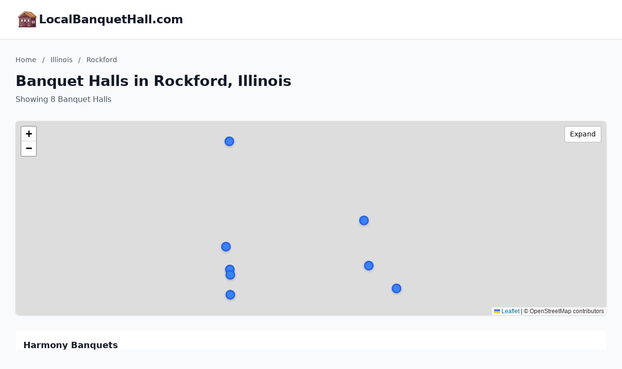

--- FILE ---
content_type: text/html; charset=utf-8
request_url: https://localbanquethall.com/Illinois/Rockford/?letter=V
body_size: 5252
content:
<!DOCTYPE html>
<html lang="en">
<head>
    <meta charset="UTF-8">
    <meta name="viewport" content="width=device-width, initial-scale=1.0">
    <title>Rockford, Illinois Banquet Halls - localbanquethall.com</title>
    <meta name="description" content="Find banquet halls in Rockford, Illinois on localbanquethall.com">
    <link rel="icon" type="image/png" href="https://www.localdancinginstruction.com/cdn-cgi/image/width=200/https://www.localdancinginstruction.com/images/icon.png">
    
    <!-- Google tag (gtag.js) -->
    <script async src="https://www.googletagmanager.com/gtag/js?id=G-REY216B6ZM"></script>
    <script>
    window.dataLayer = window.dataLayer || [];
    function gtag(){dataLayer.push(arguments);}
    gtag('js', new Date());

    gtag('config', 'G-REY216B6ZM');
    </script>

    <link rel="stylesheet" href="/styles.css" onerror="this.remove()">
    
    <!-- Leaflet CSS -->
    <link rel="stylesheet" href="https://unpkg.com/leaflet@1.9.4/dist/leaflet.css" />
    <style>
        .text-primary { color: #2563eb; }
        .hover\:text-primary:hover { color: #1d4ed8; }
        .bg-primary { background-color: #2563eb; }
        .hover\:bg-primary-dark:hover { background-color: #1d4ed8; }
        
        /* Map styles */
        #businessMap {
            height: 400px;
            width: 100%;
            border-radius: 0.5rem;
            box-shadow: 0 1px 3px 0 rgba(0, 0, 0, 0.1);
        }
        #businessMap.expanded {
            height: 600px;
        }
        .map-expand-btn {
            position: absolute;
            top: 10px;
            right: 10px;
            z-index: 1000;
            background: white;
            border: 2px solid rgba(0,0,0,0.2);
            border-radius: 4px;
            padding: 5px 10px;
            cursor: pointer;
            font-size: 14px;
            transition: all 0.2s;
        }
        .map-expand-btn:hover {
            background: #f5f5f5;
        }
        
        /* Business modal styles */
        .business-modal {
            display: none;
            position: fixed;
            top: 0;
            left: 0;
            width: 100%;
            height: 100%;
            background: rgba(0, 0, 0, 0.5);
            z-index: 9999;
            align-items: center;
            justify-content: center;
        }
        .business-modal.active {
            display: flex;
        }
        .modal-content {
            background: white;
            border-radius: 0.5rem;
            padding: 1.5rem;
            max-width: 400px;
            width: 90%;
            box-shadow: 0 20px 25px -5px rgba(0, 0, 0, 0.1);
        }
        
        /* Custom marker styles */
        .featured-marker {
            background: #fbbf24;
            border: 3px solid #f59e0b;
            border-radius: 50%;
            width: 30px !important;
            height: 30px !important;
            margin-left: -15px !important;
            margin-top: -15px !important;
            box-shadow: 0 2px 6px rgba(0,0,0,0.3);
        }
        .regular-marker {
            background: #3b82f6;
            border: 3px solid #2563eb;
            border-radius: 50%;
            width: 20px !important;
            height: 20px !important;
            margin-left: -10px !important;
            margin-top: -10px !important;
            box-shadow: 0 2px 4px rgba(0,0,0,0.2);
        }
    </style>
</head>
<body class="bg-gray-50">
    <!-- Header -->
    <header class="bg-white shadow-sm border-b">
        <div class="max-w-7xl mx-auto px-4 sm:px-6 lg:px-8 py-4">
            <div class="text-2xl font-bold text-gray-900 flex items-center gap-3">
                <img src="https://localbanquethall.com/cdn-cgi/image/width=200/https://localbanquethall.com/images/icon.png" alt="LocalBanquetHall.com logo" class="h-12 w-12 object-contain">
                <a href="/" class="hover:text-primary">LocalBanquetHall.com</a>
            </div>
        </div>
    </header>
    <!-- Main Content -->
    <main class="min-h-screen">
        <div class="max-w-7xl mx-auto px-4 sm:px-6 lg:px-8 py-8">
            <!-- Page Header -->
            <div class="mb-8">
                <!-- Breadcrumb -->
                <nav class="text-sm text-gray-600 mb-4">
                    <a href="/" class="hover:text-primary">Home</a>
                    <span class="mx-2">/</span>
                    <a href="/Illinois/" class="hover:text-primary">Illinois</a>
                    <span class="mx-2">/</span>
                    <span>Rockford</span>
                </nav>
                <h1 class="text-3xl font-bold text-gray-900 mb-2">Banquet Halls in Rockford, Illinois</h1>
                <p class="text-gray-600">
                    Showing 8 Banquet Halls
                </p>
            </div>

            <!-- Map Container -->
            <div class="mb-8 bg-white rounded-lg shadow-sm p-0">
                <div class="relative">
                    <div id="businessMap"></div>
                    <button class="map-expand-btn" onclick="toggleMapExpand()">
                        <span class="expand-text">Expand</span>
                        <span class="collapse-text" style="display:none;">Collapse</span>
                    </button>
                </div>
            </div>

            <!-- Business Listings -->
            <div class="space-y-4">
                <div class="business-card bg-white rounded-lg shadow-sm p-4 hover:shadow-md transition-shadow
                    ">
                    <div class="flex justify-between items-start">
                        <div class="flex-1">
                            <h3 class="text-lg font-semibold mb-1">
                                <a href="/Illinois/Harmony-Banquets-49927311941/" class="text-gray-900 hover:text-primary">
                                    Harmony Banquets
                                </a>
                            </h3>
                            <p class="text-gray-600 text-md mb-1">(224) 305-1781</p>
                            <p class="text-gray-600 text-sm">1104 15th Ave</p>
                            <p class="text-gray-600 text-sm">Rockford, Illinois</p>
                        </div>
                        <div class="ml-4 flex flex-col items-end">
                        </div>
                    </div>
                </div>                <div class="business-card bg-white rounded-lg shadow-sm p-4 hover:shadow-md transition-shadow
                    ">
                    <div class="flex justify-between items-start">
                        <div class="flex-1">
                            <h3 class="text-lg font-semibold mb-1">
                                <a href="/Illinois/Illinois-Bank-And-Trust-Pavilion-88231285171/" class="text-gray-900 hover:text-primary">
                                    Illinois Bank And Trust Pavilion
                                </a>
                            </h3>
                            <p class="text-gray-600 text-md mb-1">(815) 987-8833</p>
                            <p class="text-gray-600 text-sm">1868 Reid Farm Rd</p>
                            <p class="text-gray-600 text-sm">Rockford, Illinois</p>
                        </div>
                        <div class="ml-4 flex flex-col items-end">
                        </div>
                    </div>
                </div>                <div class="business-card bg-white rounded-lg shadow-sm p-4 hover:shadow-md transition-shadow
                    ">
                    <div class="flex justify-between items-start">
                        <div class="flex-1">
                            <h3 class="text-lg font-semibold mb-1">
                                <a href="/Illinois/Local-364-Banquet-Facility-34279582582/" class="text-gray-900 hover:text-primary">
                                    Local 364 Banquet Facility
                                </a>
                            </h3>
                            <p class="text-gray-600 text-md mb-1">(815) 398-6282</p>
                            <p class="text-gray-600 text-sm">6820 Mill Rd</p>
                            <p class="text-gray-600 text-sm">Rockford, Illinois</p>
                        </div>
                        <div class="ml-4 flex flex-col items-end">
                        </div>
                    </div>
                </div>                <div class="business-card bg-white rounded-lg shadow-sm p-4 hover:shadow-md transition-shadow
                    ">
                    <div class="flex justify-between items-start">
                        <div class="flex-1">
                            <h3 class="text-lg font-semibold mb-1">
                                <a href="/Illinois/Midtown-Vogue-93535469919/" class="text-gray-900 hover:text-primary">
                                    Midtown Vogue
                                </a>
                            </h3>
                            <p class="text-gray-600 text-sm">526 7th St</p>
                            <p class="text-gray-600 text-sm">Rockford, Illinois</p>
                        </div>
                        <div class="ml-4 flex flex-col items-end">
                        </div>
                    </div>
                </div>                <div class="business-card bg-white rounded-lg shadow-sm p-4 hover:shadow-md transition-shadow
                    ">
                    <div class="flex justify-between items-start">
                        <div class="flex-1">
                            <h3 class="text-lg font-semibold mb-1">
                                <a href="/Illinois/Tebala-Event-Center-74831839469/" class="text-gray-900 hover:text-primary">
                                    Tebala Event Center
                                </a>
                            </h3>
                            <p class="text-gray-600 text-md mb-1">(815) 332-2010</p>
                            <p class="text-gray-600 text-sm">7910 Newburg Rd</p>
                            <p class="text-gray-600 text-sm">Rockford, Illinois</p>
                        </div>
                        <div class="ml-4 flex flex-col items-end">
                        </div>
                    </div>
                </div>                <div class="business-card bg-white rounded-lg shadow-sm p-4 hover:shadow-md transition-shadow
                    ">
                    <div class="flex justify-between items-start">
                        <div class="flex-1">
                            <h3 class="text-lg font-semibold mb-1">
                                <a href="/Illinois/The-Collective-76591458065/" class="text-gray-900 hover:text-primary">
                                    The Collective
                                </a>
                            </h3>
                            <p class="text-gray-600 text-sm">309 7th St</p>
                            <p class="text-gray-600 text-sm">Rockford, Illinois</p>
                        </div>
                        <div class="ml-4 flex flex-col items-end">
                        </div>
                    </div>
                </div>                <div class="business-card bg-white rounded-lg shadow-sm p-4 hover:shadow-md transition-shadow
                    ">
                    <div class="flex justify-between items-start">
                        <div class="flex-1">
                            <h3 class="text-lg font-semibold mb-1">
                                <a href="/Illinois/Venetian-Club-50930281564/" class="text-gray-900 hover:text-primary">
                                    Venetian Club
                                </a>
                            </h3>
                            <p class="text-gray-600 text-md mb-1">(815) 282-6037</p>
                            <p class="text-gray-600 text-sm">2180 Elmwood Rd</p>
                            <p class="text-gray-600 text-sm">Rockford, Illinois</p>
                        </div>
                        <div class="ml-4 flex flex-col items-end">
                        </div>
                    </div>
                </div>                <div class="business-card bg-white rounded-lg shadow-sm p-4 hover:shadow-md transition-shadow
                    ">
                    <div class="flex justify-between items-start">
                        <div class="flex-1">
                            <h3 class="text-lg font-semibold mb-1">
                                <a href="/Illinois/Verdi-Club-24305915590/" class="text-gray-900 hover:text-primary">
                                    Verdi Club
                                </a>
                            </h3>
                            <p class="text-gray-600 text-md mb-1">(815) 968-8119</p>
                            <p class="text-gray-600 text-sm">782 N Madison St</p>
                            <p class="text-gray-600 text-sm">Rockford, Illinois</p>
                        </div>
                        <div class="ml-4 flex flex-col items-end">
                        </div>
                    </div>
                </div>            </div>

        </div>
    </main>

    <footer class="bg-gray-100 border-t mt-12">
        <div class="max-w-7xl mx-auto px-4 sm:px-6 lg:px-8 py-8">
            <!-- Footer Links -->
            <div class="text-center mb-6">
                <nav class="flex justify-center items-center space-x-4 text-gray-600">
                    <a href="/" class="hover:text-primary transition-colors">Home</a>
                    <span class="text-gray-400">|</span>
                    <a href="/advertise/" class="hover:text-primary transition-colors">Advertise With Us</a>
                    <span class="text-gray-400">|</span>
                    <a href="/contact/" class="hover:text-primary transition-colors">Contact Us</a>
                    <span class="text-gray-400">|</span>
                    <a href="//dashboard.localbanquethall.com" class="hover:text-primary transition-colors">Business Dashboard</a>
                </nav>
            </div>
            <!-- Footer Text -->
            <div class="text-center text-gray-600">
                <p>© 2025 localbanquethall.com. All rights reserved.</p>
            </div>
        </div>
    </footer>
    <!-- Business Modal -->
    <div class="business-modal" id="businessModal" onclick="closeModal(event)">
        <div class="modal-content" onclick="event.stopPropagation()">
            <div class="flex justify-between items-start mb-4">
                <h3 class="text-xl font-semibold text-gray-900" id="modalBusinessName"></h3>
                <button onclick="closeModal()" class="text-gray-400 hover:text-gray-600">
                    <svg class="w-6 h-6" fill="none" stroke="currentColor" viewBox="0 0 24 24">
                        <path stroke-linecap="round" stroke-linejoin="round" stroke-width="2" d="M6 18L18 6M6 6l12 12"></path>
                    </svg>
                </button>
            </div>
            <div class="space-y-2 mb-4 text-sm">
                <p class="text-gray-600 flex items-start" id="modalBusinessAddress">
                    <svg class="w-4 h-4 mr-2 mt-0.5 text-gray-400 flex-shrink-0" fill="none" stroke="currentColor" viewBox="0 0 24 24">
                        <path stroke-linecap="round" stroke-linejoin="round" stroke-width="2" d="M17.657 16.657L13.414 20.9a1.998 1.998 0 01-2.827 0l-4.244-4.243a8 8 0 1111.314 0z"></path>
                        <path stroke-linecap="round" stroke-linejoin="round" stroke-width="2" d="M15 11a3 3 0 11-6 0 3 3 0 016 0z"></path>
                    </svg>
                    <span id="modalAddressText"></span>
                </p>
                <p class="text-gray-600 flex items-center ml-6" id="modalBusinessCity">
                    <span id="modalCityText"></span>
                </p>
                <p class="text-gray-600 flex items-center" id="modalBusinessPhone">
                    <svg class="w-4 h-4 mr-2 text-gray-400" fill="none" stroke="currentColor" viewBox="0 0 24 24">
                        <path stroke-linecap="round" stroke-linejoin="round" stroke-width="2" d="M3 5a2 2 0 012-2h3.28a1 1 0 01.948.684l1.498 4.493a1 1 0 01-.502 1.21l-2.257 1.13a11.042 11.042 0 005.516 5.516l1.13-2.257a1 1 0 011.21-.502l4.493 1.498a1 1 0 01.684.949V19a2 2 0 01-2 2h-1C9.716 21 3 14.284 3 6V5z"></path>
                    </svg>
                    <span id="modalPhoneText"></span>
                </p>
            </div>
            <a href="#" id="modalViewButton" class="inline-block bg-primary text-white px-6 py-2 rounded-md hover:bg-primary-dark transition">
                View Listing
            </a>
        </div>
    </div>

    <!-- Leaflet JS -->
    <script src="https://unpkg.com/leaflet@1.9.4/dist/leaflet.js"></script>
    
    <!-- Business data for map -->
    <script>
        const businessData = [
            {
                name: "Harmony Banquets",
                phone: "(224) 305-1781",
                latitude: 42.251267899999995,
                longitude: -89.0804395,
                slug: "49927311941",
                businessUrlSlug: "Harmony-Banquets-49927311941",
                isPremium: false,
                isClaimed: false,
                address: "1104 15th Ave",
                displayCity: "Rockford",
                state: "Illinois"
            },
            {
                name: "Illinois Bank And Trust Pavilion",
                phone: "(815) 987-8833",
                latitude: 42.290349,
                longitude: -88.9861004,
                slug: "88231285171",
                businessUrlSlug: "Illinois-Bank-And-Trust-Pavilion-88231285171",
                isPremium: false,
                isClaimed: false,
                address: "1868 Reid Farm Rd",
                displayCity: "Rockford",
                state: "Illinois"
            },
            {
                name: "Local 364 Banquet Facility",
                phone: "(815) 398-6282",
                latitude: 42.2667566,
                longitude: -88.9828989,
                slug: "34279582582",
                businessUrlSlug: "Local-364-Banquet-Facility-34279582582",
                isPremium: false,
                isClaimed: false,
                address: "6820 Mill Rd",
                displayCity: "Rockford",
                state: "Illinois"
            },
            {
                name: "Midtown Vogue",
                phone: "",
                latitude: 42.261776999999995,
                longitude: -89.080505,
                slug: "93535469919",
                businessUrlSlug: "Midtown-Vogue-93535469919",
                isPremium: false,
                isClaimed: false,
                address: "526 7th St",
                displayCity: "Rockford",
                state: "Illinois"
            },
            {
                name: "Tebala Event Center",
                phone: "(815) 332-2010",
                latitude: 42.254611399999995,
                longitude: -88.96317619999999,
                slug: "74831839469",
                businessUrlSlug: "Tebala-Event-Center-74831839469",
                isPremium: false,
                isClaimed: false,
                address: "7910 Newburg Rd",
                displayCity: "Rockford",
                state: "Illinois"
            },
            {
                name: "The Collective",
                phone: "",
                latitude: 42.2644857,
                longitude: -89.0809594,
                slug: "76591458065",
                businessUrlSlug: "The-Collective-76591458065",
                isPremium: false,
                isClaimed: false,
                address: "309 7th St",
                displayCity: "Rockford",
                state: "Illinois"
            },
            {
                name: "Venetian Club",
                phone: "(815) 282-6037",
                latitude: 42.3316714,
                longitude: -89.08142699999999,
                slug: "50930281564",
                businessUrlSlug: "Venetian-Club-50930281564",
                isPremium: false,
                isClaimed: false,
                address: "2180 Elmwood Rd",
                displayCity: "Rockford",
                state: "Illinois"
            },
            {
                name: "Verdi Club",
                phone: "(815) 968-8119",
                latitude: 42.2765963,
                longitude: -89.0838133,
                slug: "24305915590",
                businessUrlSlug: "Verdi-Club-24305915590",
                isPremium: false,
                isClaimed: false,
                address: "782 N Madison St",
                displayCity: "Rockford",
                state: "Illinois"
            }
        ];
        const stateSlug = "Illinois";
    </script>

    <!-- Map initialization and functions -->
    <script>
        let map;
        let markers = [];
        let isExpanded = false;

        // Initialize map when DOM is ready
        document.addEventListener('DOMContentLoaded', function() {
            initializeMap();
        });

        function initializeMap() {
            // Filter businesses with coordinates
            const businessesWithCoords = businessData.filter(b => b.latitude && b.longitude);
            
            if (businessesWithCoords.length === 0) {
                document.getElementById('businessMap').innerHTML = '<p class="text-gray-500 text-center py-8">No location data available</p>';
                document.querySelector('.map-expand-btn').style.display = 'none';
                return;
            }

            // Calculate center from businesses
            const latitudes = businessesWithCoords.map(b => b.latitude);
            const longitudes = businessesWithCoords.map(b => b.longitude);
            const centerLat = (Math.min(...latitudes) + Math.max(...latitudes)) / 2;
            const centerLng = (Math.min(...longitudes) + Math.max(...longitudes)) / 2;

            // Initialize map with higher zoom for city view
            map = L.map('businessMap').setView([centerLat, centerLng], 13);

            // Add OpenStreetMap tiles
            L.tileLayer('https://{s}.tile.openstreetmap.org/{z}/{x}/{y}.png', {
                attribution: '© OpenStreetMap contributors'
            }).addTo(map);

            // Add markers for each business
            businessesWithCoords.forEach(business => {
                const isPremiumOrClaimed = business.isPremium || business.isClaimed;
                
                // Create custom icon
                const iconClass = isPremiumOrClaimed ? 'featured-marker' : 'regular-marker';
                const iconSize = isPremiumOrClaimed ? [30, 30] : [20, 20];
                
                const customIcon = L.divIcon({
                    className: iconClass,
                    iconSize: iconSize,
                    html: ''
                });

                // Create marker
                const marker = L.marker([business.latitude, business.longitude], {
                    icon: customIcon,
                    title: business.name
                });

                // Add click event
                marker.on('click', function() {
                    showBusinessModal(business);
                });

                marker.addTo(map);
                markers.push(marker);
            });

            // Fit map to show all markers
            if (markers.length > 0) {
                const group = new L.featureGroup(markers);
                map.fitBounds(group.getBounds().pad(0.1));
            }
        }

        function toggleMapExpand() {
            isExpanded = !isExpanded;
            const mapContainer = document.querySelector('#businessMap').parentElement.parentElement;
            const mapDiv = document.getElementById('businessMap');
            const expandText = document.querySelector('.expand-text');
            const collapseText = document.querySelector('.collapse-text');
            const mainContent = document.querySelector('main .max-w-7xl > div:last-child');

            if (isExpanded) {
                mapDiv.classList.add('expanded');
                expandText.style.display = 'none';
                collapseText.style.display = 'inline';
                
                // Make map container full width
                mapContainer.classList.add('w-full', 'max-w-none');
            } else {
                mapDiv.classList.remove('expanded');
                expandText.style.display = 'inline';
                collapseText.style.display = 'none';
                
                // Reset map container width
                mapContainer.classList.remove('w-full', 'max-w-none');
            }

            // Invalidate map size after animation
            setTimeout(() => {
                if (map) {
                    map.invalidateSize();
                }
            }, 300);
        }

        function decodeHtmlEntities(text) {
            const textarea = document.createElement('textarea');
            textarea.innerHTML = text;
            return textarea.value;
        }

        function showBusinessModal(business) {
            document.getElementById('modalBusinessName').textContent = decodeHtmlEntities(business.name);
            document.getElementById('modalAddressText').textContent = business.address ? decodeHtmlEntities(business.address) : 'Address not available';
            document.getElementById('modalCityText').textContent = business.displayCity && business.state ? 
                `${decodeHtmlEntities(business.displayCity)}, ${business.state}` : '';
            document.getElementById('modalPhoneText').textContent = business.displayPhone || 'No phone available';
            
            // Show/hide elements based on data availability
            document.getElementById('modalBusinessAddress').style.display = business.address ? 'flex' : 'none';
            document.getElementById('modalBusinessCity').style.display = business.displayCity ? 'flex' : 'none';
            document.getElementById('modalBusinessPhone').style.display = business.displayPhone ? 'flex' : 'none';
            
            document.getElementById('modalViewButton').href = `/${stateSlug}/${business.businessUrlSlug}/`;
            document.getElementById('businessModal').classList.add('active');
        }

        function closeModal(event) {
            if (!event || event.target === document.getElementById('businessModal')) {
                document.getElementById('businessModal').classList.remove('active');
            }
        }
    </script>
<script defer src="https://static.cloudflareinsights.com/beacon.min.js/vcd15cbe7772f49c399c6a5babf22c1241717689176015" integrity="sha512-ZpsOmlRQV6y907TI0dKBHq9Md29nnaEIPlkf84rnaERnq6zvWvPUqr2ft8M1aS28oN72PdrCzSjY4U6VaAw1EQ==" data-cf-beacon='{"version":"2024.11.0","token":"4adba6e8de2b4fd5910692bb22230328","r":1,"server_timing":{"name":{"cfCacheStatus":true,"cfEdge":true,"cfExtPri":true,"cfL4":true,"cfOrigin":true,"cfSpeedBrain":true},"location_startswith":null}}' crossorigin="anonymous"></script>
</body>
</html>